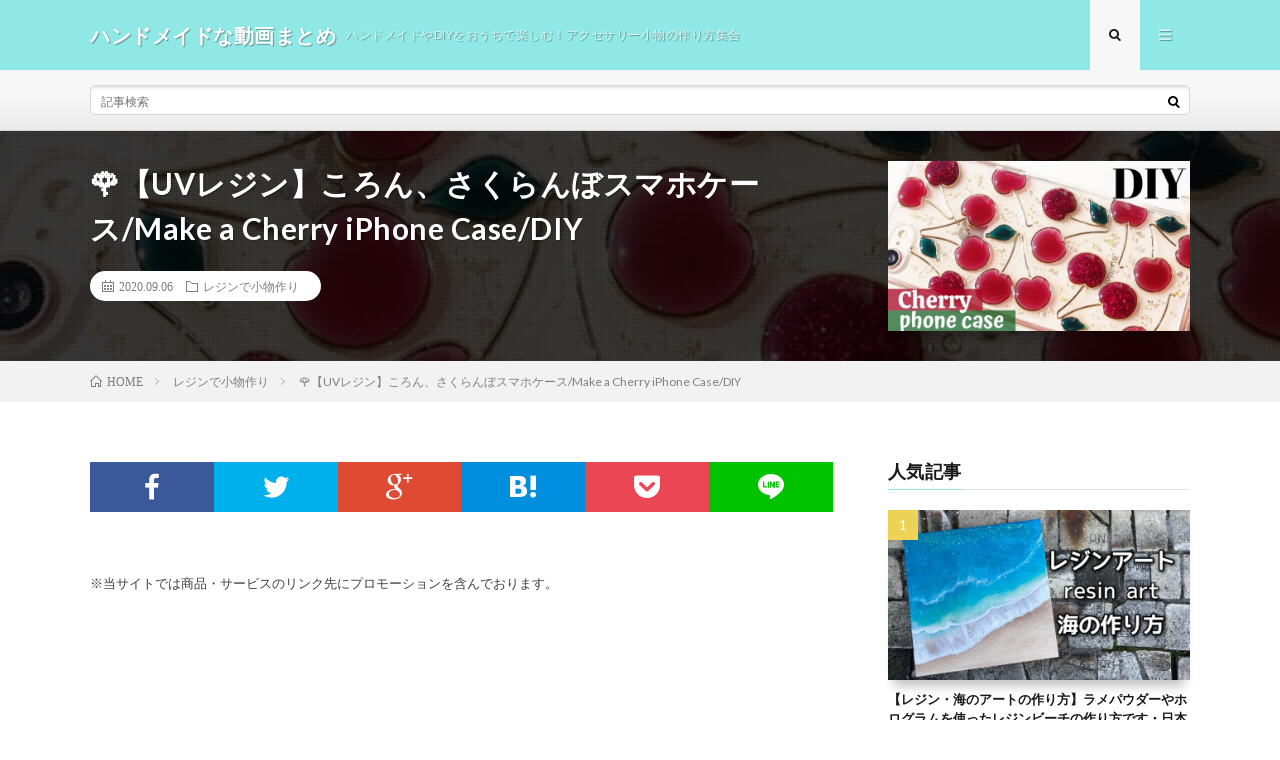

--- FILE ---
content_type: text/html; charset=UTF-8
request_url: https://shigoto.bookmarks.jp/1878/
body_size: 11802
content:
<!DOCTYPE html>
<html lang="ja" prefix="og: http://ogp.me/ns#">
<head prefix="og: http://ogp.me/ns# fb: http://ogp.me/ns/fb# article: http://ogp.me/ns/article#">
<meta charset="UTF-8">
<title>&#x1f339;【UVレジン】ころん、さくらんぼスマホケース/Make a  Cherry  iPhone Case/DIY │ ハンドメイドな動画まとめ</title>
<link rel='https://api.w.org/' href='https://shigoto.bookmarks.jp/wp-json/' />
<link rel="canonical" href="https://shigoto.bookmarks.jp/1878/" />
<link rel="alternate" type="application/json+oembed" href="https://shigoto.bookmarks.jp/wp-json/oembed/1.0/embed?url=https%3A%2F%2Fshigoto.bookmarks.jp%2F1878%2F" />
<link rel="alternate" type="text/xml+oembed" href="https://shigoto.bookmarks.jp/wp-json/oembed/1.0/embed?url=https%3A%2F%2Fshigoto.bookmarks.jp%2F1878%2F&#038;format=xml" />
<link rel="stylesheet" href="https://shigoto.bookmarks.jp/wp-content/themes/lionmedia/style.css">
<link rel="stylesheet" href="https://shigoto.bookmarks.jp/wp-content/themes/lionmedia/css/content.css">
<link rel="stylesheet" href="https://shigoto.bookmarks.jp/wp-content/themes/lionmedia-child/style.css">
<link rel="stylesheet" href="https://shigoto.bookmarks.jp/wp-content/themes/lionmedia/css/icon.css">
<link rel="stylesheet" href="https://fonts.googleapis.com/css?family=Lato:400,700,900">
<meta http-equiv="X-UA-Compatible" content="IE=edge">
<meta name="viewport" content="width=device-width, initial-scale=1, shrink-to-fit=no">
<link rel="dns-prefetch" href="//www.google.com">
<link rel="dns-prefetch" href="//www.google-analytics.com">
<link rel="dns-prefetch" href="//fonts.googleapis.com">
<link rel="dns-prefetch" href="//fonts.gstatic.com">
<link rel="dns-prefetch" href="//pagead2.googlesyndication.com">
<link rel="dns-prefetch" href="//googleads.g.doubleclick.net">
<link rel="dns-prefetch" href="//www.gstatic.com">
<style type="text/css">
.l-header,
.searchNavi__title,
.key__cat,
.eyecatch__cat,
.rankingBox__title,
.categoryDescription,
.pagetop,
.contactTable__header .required,
.heading.heading-primary .heading__bg,
.btn__link:hover,
.widget .tag-cloud-link:hover,
.comment-respond .submit:hover,
.comments__list .comment-reply-link:hover,
.widget .calendar_wrap tbody a:hover,
.comments__list .comment-meta,
.ctaPost__btn{background:#8fe8e5;}

.heading.heading-first,
.heading.heading-widget::before,
.heading.heading-footer::before,
.btn__link,
.widget .tag-cloud-link,
.comment-respond .submit,
.comments__list .comment-reply-link,
.content a:hover,
.t-light .l-footer,
.ctaPost__btn{border-color:#8fe8e5;}

.categoryBox__title,
.dateList__item a[rel=tag]:hover,
.dateList__item a[rel=category]:hover,
.copySns__copyLink:hover,
.btn__link,
.widget .tag-cloud-link,
.comment-respond .submit,
.comments__list .comment-reply-link,
.widget a:hover,
.widget ul li .rsswidget,
.content a,
.related__title,
.ctaPost__btn:hover{color:#8fe8e5;}

.c-user01 {color:#000 !important}
.bgc-user01 {background:#000 !important}
.hc-user01:hover {color:#000 !important}
.c-user02 {color:#000 !important}
.bgc-user02 {background:#000 !important}
.hc-user02:hover {color:#000 !important}
.c-user03 {color:#000 !important}
.bgc-user03 {background:#000 !important}
.hc-user03:hover {color:#000 !important}
.c-user04 {color:#000 !important}
.bgc-user04 {background:#000 !important}
.hc-user04:hover {color:#000 !important}
.c-user05 {color:#000 !important}
.bgc-user05 {background:#000 !important}
.hc-user05:hover {color:#000 !important}

.singleTitle {background-image:url("https://shigoto.bookmarks.jp/wp-content/uploads/2020/09/yt-1878-UVMake-a-Cherry-iPhone-CaseDIY-730x410.jpg");}

.content h2{color:#191919;}
.content h2:first-letter{
	font-size:3.2rem;
	padding-bottom:5px;
	border-bottom:3px solid;
	color:#f0b200;
}
.content h3{
	padding:20px;
	color:#191919;
	border: 1px solid #E5E5E5;
	border-left: 5px solid #f0b200;
}
</style>
<link rel="icon" href="https://shigoto.bookmarks.jp/wp-content/uploads/2020/09/cropped--32x32.png" sizes="32x32" />
<link rel="icon" href="https://shigoto.bookmarks.jp/wp-content/uploads/2020/09/cropped--192x192.png" sizes="192x192" />
<link rel="apple-touch-icon-precomposed" href="https://shigoto.bookmarks.jp/wp-content/uploads/2020/09/cropped--180x180.png" />
<meta name="msapplication-TileImage" content="https://shigoto.bookmarks.jp/wp-content/uploads/2020/09/cropped--270x270.png" />
<meta property="og:site_name" content="ハンドメイドな動画まとめ" />
<meta property="og:type" content="article" />
<meta property="og:title" content="&#x1f339;【UVレジン】ころん、さくらんぼスマホケース/Make a  Cherry  iPhone Case/DIY" />
<meta property="og:description" content="ご視聴ありがとうございます！ 毎週末、可愛いものをたくさん作って投稿してます。 チャンネル登録して来週も遊びにきてね♡ I upload new videos every weekend♡ ▼▼(((Subscribe)))▼▼ https" />
<meta property="og:url" content="https://shigoto.bookmarks.jp/1878/" />
<meta property="og:image" content="https://shigoto.bookmarks.jp/wp-content/uploads/2020/09/yt-1878-UVMake-a-Cherry-iPhone-CaseDIY-730x410.jpg" />
<meta name="twitter:card" content="summary" />

<script>
  (function(i,s,o,g,r,a,m){i['GoogleAnalyticsObject']=r;i[r]=i[r]||function(){
  (i[r].q=i[r].q||[]).push(arguments)},i[r].l=1*new Date();a=s.createElement(o),
  m=s.getElementsByTagName(o)[0];a.async=1;a.src=g;m.parentNode.insertBefore(a,m)
  })(window,document,'script','https://www.google-analytics.com/analytics.js','ga');

  ga('create', 'UA-71716918-32', 'auto');
  ga('send', 'pageview');
</script>


</head>
<body data-rsssl=1 class="t-light t-rich">

  
  <!--l-header-->
  <header class="l-header">
    <div class="container">
      
      <div class="siteTitle">

              <p class="siteTitle__name  u-txtShdw">
          <a class="siteTitle__link" href="https://shigoto.bookmarks.jp">
            <span class="siteTitle__main">ハンドメイドな動画まとめ</span>
          </a>
          <span class="siteTitle__sub">ハンドメイドやDIYをおうちで楽しむ！アクセサリー小物の作り方集合</span>
		</p>	        </div>
      
      <nav class="menuNavi">      
                <ul class="menuNavi__list">
		              <li class="menuNavi__item u-txtShdw"><span class="menuNavi__link menuNavi__link-current icon-search" id="menuNavi__search" onclick="toggle__search();"></span></li>
            <li class="menuNavi__item u-txtShdw"><span class="menuNavi__link icon-menu" id="menuNavi__menu" onclick="toggle__menu();"></span></li>
                  </ul>
      </nav>
      
    </div>
  </header>
  <!--/l-header-->
  
  <!--l-extra-->
        <div class="l-extra" id="extra__search">
      <div class="container">
        <div class="searchNavi">
                    
                <div class="searchBox">
        <form class="searchBox__form" method="get" target="_top" action="https://shigoto.bookmarks.jp/" >
          <input class="searchBox__input" type="text" maxlength="50" name="s" placeholder="記事検索"><button class="searchBox__submit icon-search" type="submit" value="search"> </button>
        </form>
      </div>        </div>
      </div>
    </div>
        
    <div class="l-extraNone" id="extra__menu">
      <div class="container container-max">
        <nav class="globalNavi">
          <ul class="globalNavi__list">
          		    	                                    </ul>
        </nav>
      </div>
    </div>
  <!--/l-extra-->

  <div class="singleTitle">
    <div class="container">
    
      <!-- タイトル -->
      <div class="singleTitle__heading">
        <h1 class="heading heading-singleTitle u-txtShdw">&#x1f339;【UVレジン】ころん、さくらんぼスマホケース/Make a  Cherry  iPhone Case/DIY</h1>        
        
        <ul class="dateList dateList-singleTitle">
          <li class="dateList__item icon-calendar">2020.09.06</li>
          <li class="dateList__item icon-folder"><a class="hc" href="https://shigoto.bookmarks.jp/category/%e3%83%ac%e3%82%b8%e3%83%b3%e3%81%a7%e5%b0%8f%e7%89%a9%e4%bd%9c%e3%82%8a/" rel="category">レジンで小物作り</a></li>
                  </ul>
        
        
        
      </div>
      <!-- /タイトル -->

      <!-- アイキャッチ -->
      <div class="eyecatch eyecatch-singleTitle">
        		  <img src="https://shigoto.bookmarks.jp/wp-content/uploads/2020/09/yt-1878-UVMake-a-Cherry-iPhone-CaseDIY-730x410.jpg" alt="&#x1f339;【UVレジン】ころん、さくらんぼスマホケース/Make a  Cherry  iPhone Case/DIY" width="730" height="410" >
		  	      
      </div>
      <!-- /アイキャッチ -->

    </div>
  </div>
<div class="breadcrumb" ><div class="container" ><ul class="breadcrumb__list"><li class="breadcrumb__item" itemscope itemtype="http://data-vocabulary.org/Breadcrumb"><a href="https://shigoto.bookmarks.jp/" itemprop="url"><span class="icon-home" itemprop="title">HOME</span></a></li><li class="breadcrumb__item" itemscope itemtype="http://data-vocabulary.org/Breadcrumb"><a href="https://shigoto.bookmarks.jp/category/%e3%83%ac%e3%82%b8%e3%83%b3%e3%81%a7%e5%b0%8f%e7%89%a9%e4%bd%9c%e3%82%8a/" itemprop="url"><span itemprop="title">レジンで小物作り</span></a></li><li class="breadcrumb__item">&#x1f339;【UVレジン】ころん、さくらんぼスマホケース/Make a  Cherry  iPhone Case/DIY</li></ul></div></div>
  <!-- l-wrapper -->
  <div class="l-wrapper">
	
    <!-- l-main -->
    <main class="l-main">
           
	        <!-- 記事上シェアボタン -->
        <aside>
<ul class="socialList">
<li class="socialList__item"><a class="socialList__link icon-facebook" href="http://www.facebook.com/sharer.php?u=https%3A%2F%2Fshigoto.bookmarks.jp%2F1878%2F&amp;t=%26%23x1f339%3B%E3%80%90UV%E3%83%AC%E3%82%B8%E3%83%B3%E3%80%91%E3%81%93%E3%82%8D%E3%82%93%E3%80%81%E3%81%95%E3%81%8F%E3%82%89%E3%82%93%E3%81%BC%E3%82%B9%E3%83%9E%E3%83%9B%E3%82%B1%E3%83%BC%E3%82%B9%2FMake+a++Cherry++iPhone+Case%2FDIY" target="_blank" title="Facebookで共有"></a></li><li class="socialList__item"><a class="socialList__link icon-twitter" href="http://twitter.com/intent/tweet?text=%26%23x1f339%3B%E3%80%90UV%E3%83%AC%E3%82%B8%E3%83%B3%E3%80%91%E3%81%93%E3%82%8D%E3%82%93%E3%80%81%E3%81%95%E3%81%8F%E3%82%89%E3%82%93%E3%81%BC%E3%82%B9%E3%83%9E%E3%83%9B%E3%82%B1%E3%83%BC%E3%82%B9%2FMake+a++Cherry++iPhone+Case%2FDIY&amp;https%3A%2F%2Fshigoto.bookmarks.jp%2F1878%2F&amp;url=https%3A%2F%2Fshigoto.bookmarks.jp%2F1878%2F" target="_blank" title="Twitterで共有"></a></li><li class="socialList__item"><a class="socialList__link icon-google" href="https://plus.google.com/share?url=https%3A%2F%2Fshigoto.bookmarks.jp%2F1878%2F" target="_blank" title="Google+で共有"></a></li><li class="socialList__item"><a class="socialList__link icon-hatebu" href="http://b.hatena.ne.jp/add?mode=confirm&amp;url=https%3A%2F%2Fshigoto.bookmarks.jp%2F1878%2F&amp;title=%26%23x1f339%3B%E3%80%90UV%E3%83%AC%E3%82%B8%E3%83%B3%E3%80%91%E3%81%93%E3%82%8D%E3%82%93%E3%80%81%E3%81%95%E3%81%8F%E3%82%89%E3%82%93%E3%81%BC%E3%82%B9%E3%83%9E%E3%83%9B%E3%82%B1%E3%83%BC%E3%82%B9%2FMake+a++Cherry++iPhone+Case%2FDIY" target="_blank" data-hatena-bookmark-title="https%3A%2F%2Fshigoto.bookmarks.jp%2F1878%2F" title="このエントリーをはてなブックマークに追加"></a></li><li class="socialList__item"><a class="socialList__link icon-pocket" href="http://getpocket.com/edit?url=https%3A%2F%2Fshigoto.bookmarks.jp%2F1878%2F" target="_blank" title="pocketで共有"></a></li><li class="socialList__item"><a class="socialList__link icon-line" href="http://line.naver.jp/R/msg/text/?%26%23x1f339%3B%E3%80%90UV%E3%83%AC%E3%82%B8%E3%83%B3%E3%80%91%E3%81%93%E3%82%8D%E3%82%93%E3%80%81%E3%81%95%E3%81%8F%E3%82%89%E3%82%93%E3%81%BC%E3%82%B9%E3%83%9E%E3%83%9B%E3%82%B1%E3%83%BC%E3%82%B9%2FMake+a++Cherry++iPhone+Case%2FDIY%0D%0Ahttps%3A%2F%2Fshigoto.bookmarks.jp%2F1878%2F" target="_blank" title="LINEで送る"></a></li></ul>
</aside>
	  <!-- /記事上シェアボタン -->
	  
	        <!-- 記事上エリア[widget] -->
        <aside class="widgetPost widgetPost-top"><aside class="widget widget-post">			<div class="textwidget"><p>※当サイトでは商品・サービスのリンク先にプロモーションを含んでおります。</p>
</div>
		</aside></aside>      <!-- /記事上エリア[widget] -->
	        
            
      
	  
	        <section class="content">
	    <div class="youtube"><iframe src="https://www.youtube.com/embed/pYxT_KlS_WE?feature=oembed" frameborder="0" allow="accelerometer; autoplay; clipboard-write; encrypted-media; gyroscope; picture-in-picture" allowfullscreen></iframe></div>
<p>ご視聴ありがとうございます！<br />
毎週末、可愛いものをたくさん作って投稿してます。<br />
チャンネル登録して来週も遊びにきてね♡<br />
I upload new videos every weekend♡<br />
▼▼(((Subscribe)))▼▼<br />
https://www.youtube.com/channel/UCsysNlk-Qql6wGBisIpT6Swsub_confirmation=1<br />
&#8212;&#8212;&#8212;&#8212;&#8212;&#8212;&#8212;&#8212;&#8212;&#8212;&#8212;&#8212;&#8212;&#8212;&#8212;&#8212;&#8212;&#8212;&#8212;&#8212;&#8212;&#8212;&#8212;&#8212;&#8212;&#8212;&#8212;-<br />
▼Twitterアカウント<br />
https://twitter.com/obarandiy/<br />
アメリカでの面白楽しい日常、可愛い雑貨や写真<br />
インスピレーションが刺激されるかも！？^^<br />
デザインのヒントや&#8221;作ってみたい&#8221;が見つかるかも。<br />
自由気ままに呟いてます～</p>
<p>▼Instagramアカウント<br />
https://Instagram.com/obarandiy/<br />
動画でじっくり見れなかった部分を、鮮明な写真でゆっくりじっくり<br />
見ながら参考にしてみて下さい♪<br />
おばらんでした<br />
&#8212;&#8212;&#8212;&#8212;&#8212;&#8212;&#8212;&#8212;&#8212;&#8212;&#8212;&#8212;&#8212;&#8212;&#8212;&#8212;&#8212;&#8212;&#8212;&#8212;&#8212;&#8212;&#8212;&#8212;&#8212;&#8212;&#8212;&#8212;&#8212;-<br />
〜使ったもの〜<br />
◆Miraclekoo UV Resin Hard<br />
→アメリカのアマゾンで購入しているため日本版では購入が難しいようです。<br />
https://amzn.to/2JPNALp<br />
◆ヴィトラーユ/Vitrail<br />
https://amzn.to/2RdeRaG　/アマゾン単品<br />
https://amzn.to/2RcUBpF　/アマゾンセット<br />
https://item.rakuten.co.jp/auc-my-mama/rpv/　私はここで購入<br />
サイトによって値段が少し変動していました。<br />
◆ワイヤー/ 18G(1.2mm)<br />
◆iphone8 case Clear/Mkeke<br />
◆ゴールドホイル/Gold foil (For nail)<br />
◆調色パレット<br />
・Silicone Mixing Cup<br />
https://amzn.to/2v0Id1w　https://amzn.to/2P24GEJ<br />
◆エンボスヒーター　<br />
・Emboss Heater<br />
◆UVライト 9W,66W<br />
・UV light 9W,66W</p>
<p>可愛いものが好きな方、<br />
少しでもこの動画がよかったなって思った方<br />
チャンネル登録＆高評価ボタンお願いします(^_-)-☆<br />
&#8212;&#8212;&#8212;&#8212;&#8212;&#8212;&#8212;&#8212;&#8212;&#8212;&#8212;&#8212;&#8212;&#8212;&#8212;&#8212;&#8212;&#8212;&#8212;&#8212;&#8212;&#8212;&#8212;&#8212;&#8212;&#8212;&#8212;&#8212;&#8212;&#8212;<br />
個別に連絡を頂くことが多いので改めてお伝えいたします。<br />
作品を模作して”販売”することはご遠慮下さい。<br />
ご自分用やプレゼントは大歓迎です！<br />
今後製作活動を続けていく上で、ご協力頂きたく了承下さいませ。<br />
※現在、作品の販売はしておりません。<br />
&#8212;&#8212;&#8212;&#8212;&#8212;&#8212;&#8212;&#8212;&#8212;&#8212;&#8212;&#8212;&#8212;&#8212;&#8212;&#8212;&#8212;&#8212;&#8212;&#8212;&#8212;&#8212;&#8212;&#8212;&#8212;&#8212;&#8212;&#8212;&#8212;&#8212;&#8212;&#8212;-<br />
おすすめ動画/recommend video<br />
&#x1f338;桜を届けたい/桜のiPhoneケース/DIY/Making a Cherry blossom phone case</p>
<div class="youtube"><iframe src="https://www.youtube.com/embed/kFzIiyyt4AA?feature=oembed" frameborder="0" allow="accelerometer; autoplay; clipboard-write; encrypted-media; gyroscope; picture-in-picture" allowfullscreen></iframe></div>
<p>&#x1f339;春だよ！チューリップiPhoneケース/DIY/Making a tulip iPhone case</p>
<div class="youtube"><iframe src="https://www.youtube.com/embed/oQC139_j36M?feature=oembed" frameborder="0" allow="accelerometer; autoplay; clipboard-write; encrypted-media; gyroscope; picture-in-picture" allowfullscreen></iframe></div>
<p>&#x1f339;3coinsリメイク！丸カンでレトロ可愛いiPhoneケース【DIY Phone case】</p>
<div class="youtube"><iframe src="https://www.youtube.com/embed/FP73fCll1RQ?feature=oembed" frameborder="0" allow="accelerometer; autoplay; clipboard-write; encrypted-media; gyroscope; picture-in-picture" allowfullscreen></iframe></div>
<p>&#x1f339;3coinsリメイク！秋カラー手作りiPhoneケース【DIY Phone case】</p>
<div class="youtube"><iframe src="https://www.youtube.com/embed/7E7vq6Ln6hg?feature=oembed" frameborder="0" allow="accelerometer; autoplay; clipboard-write; encrypted-media; gyroscope; picture-in-picture" allowfullscreen></iframe></div>
<p>&#x1f339;ビーズが大変身！輝くお花スリコのiPhoneケース！【DIY PHONE CASE】</p>
<div class="youtube"><iframe src="https://www.youtube.com/embed/HwA8SjQXEfs?feature=oembed" frameborder="0" allow="accelerometer; autoplay; clipboard-write; encrypted-media; gyroscope; picture-in-picture" allowfullscreen></iframe></div>
<p>&#x1f339;誰でも簡単！さざれ石でスマホケース/3coinsリメイク【DIY PHONE CASE】</p>
<div class="youtube"><iframe src="https://www.youtube.com/embed/a6KATg7D8NM?feature=oembed" frameborder="0" allow="accelerometer; autoplay; clipboard-write; encrypted-media; gyroscope; picture-in-picture" allowfullscreen></iframe></div>
<p>&#x1f339;ビーズで簡単！レトロなスマホケース/ビーズ大量消費【DIY PHONE CASE】</p>
<div class="youtube"><iframe src="https://www.youtube.com/embed/6WFmoJumx0Q?feature=oembed" frameborder="0" allow="accelerometer; autoplay; clipboard-write; encrypted-media; gyroscope; picture-in-picture" allowfullscreen></iframe></div>
<p>~Accessories~<br />
◆ワイヤーは使わない！梅雨の癒し紫陽花耳飾り/How to make an earring of a hydrangea flower</p>
<div class="youtube"><iframe src="https://www.youtube.com/embed/SgcM1aY0J6U?feature=oembed" frameborder="0" allow="accelerometer; autoplay; clipboard-write; encrypted-media; gyroscope; picture-in-picture" allowfullscreen></iframe></div>
<p>◆ワイヤーなし！で作る２色で組み合わせる花/Resin flower made in two colors</p>
<div class="youtube"><iframe src="https://www.youtube.com/embed/t3yRTIbrkp0?feature=oembed" frameborder="0" allow="accelerometer; autoplay; clipboard-write; encrypted-media; gyroscope; picture-in-picture" allowfullscreen></iframe></div>
<p>◆ハイビスカスの模様を作る１日限定の美しさ/Hibiscus made with wire</p>
<div class="youtube"><iframe src="https://www.youtube.com/embed/027_O1hlQ8Y?feature=oembed" frameborder="0" allow="accelerometer; autoplay; clipboard-write; encrypted-media; gyroscope; picture-in-picture" allowfullscreen></iframe></div>
<p>◆普通のレジン液で変形パーツを作る!!/How to make a color clear piercing with wire</p>
<div class="youtube"><iframe src="https://www.youtube.com/embed/s2FB5WXIojI?feature=oembed" frameborder="0" allow="accelerometer; autoplay; clipboard-write; encrypted-media; gyroscope; picture-in-picture" allowfullscreen></iframe></div>
<p>◆リアルなパンジーを作る/Make a pansy like real</p>
<div class="youtube"><iframe src="https://www.youtube.com/embed/KlYdsiNtkxc?feature=oembed" frameborder="0" allow="accelerometer; autoplay; clipboard-write; encrypted-media; gyroscope; picture-in-picture" allowfullscreen></iframe></div>
<p>◆シェルでジューシーオレンジピアス/Fresh orange earring made in shell</p>
<div class="youtube"><iframe src="https://www.youtube.com/embed/nK4-gbvaG4o?feature=oembed" frameborder="0" allow="accelerometer; autoplay; clipboard-write; encrypted-media; gyroscope; picture-in-picture" allowfullscreen></iframe></div>
<p>◆透明感全開！縁取りフラワー/Transparent flower made with wire</p>
<div class="youtube"><iframe src="https://www.youtube.com/embed/8gpC5Bk98Mg?feature=oembed" frameborder="0" allow="accelerometer; autoplay; clipboard-write; encrypted-media; gyroscope; picture-in-picture" allowfullscreen></iframe></div>
<p>◆花びらが凍った!?涼しげピアス/Frozen Flower Earrings</p>
<div class="youtube"><iframe src="https://www.youtube.com/embed/O5NjJvVZhQw?feature=oembed" frameborder="0" allow="accelerometer; autoplay; clipboard-write; encrypted-media; gyroscope; picture-in-picture" allowfullscreen></iframe></div>
<p>◆夏先取り！きらきらパイナップル/Shining pineapple earrings with resin</p>
<div class="youtube"><iframe src="https://www.youtube.com/embed/NoTxD0pkxT4?feature=oembed" frameborder="0" allow="accelerometer; autoplay; clipboard-write; encrypted-media; gyroscope; picture-in-picture" allowfullscreen></iframe></div>
<p>◆きらきら華やかガーベラピアス/Ornate gerbera earrings</p>
<div class="youtube"><iframe src="https://www.youtube.com/embed/2LbuBj4H-ys?feature=oembed" frameborder="0" allow="accelerometer; autoplay; clipboard-write; encrypted-media; gyroscope; picture-in-picture" allowfullscreen></iframe></div>
<p>「フリーBGM・音楽素材MusMus http://musmus.main.jp/」</p>
<p>◆Amazonアソシエイトリンクを使用しています<br />
#Stayhome#ハンドメイド#レジン#DIY#スマホケース</p>
      </section>
	        
      
      
      
	        <!-- 記事下シェアボタン -->
        <aside>
<ul class="socialList">
<li class="socialList__item"><a class="socialList__link icon-facebook" href="http://www.facebook.com/sharer.php?u=https%3A%2F%2Fshigoto.bookmarks.jp%2F1878%2F&amp;t=%26%23x1f339%3B%E3%80%90UV%E3%83%AC%E3%82%B8%E3%83%B3%E3%80%91%E3%81%93%E3%82%8D%E3%82%93%E3%80%81%E3%81%95%E3%81%8F%E3%82%89%E3%82%93%E3%81%BC%E3%82%B9%E3%83%9E%E3%83%9B%E3%82%B1%E3%83%BC%E3%82%B9%2FMake+a++Cherry++iPhone+Case%2FDIY" target="_blank" title="Facebookで共有"></a></li><li class="socialList__item"><a class="socialList__link icon-twitter" href="http://twitter.com/intent/tweet?text=%26%23x1f339%3B%E3%80%90UV%E3%83%AC%E3%82%B8%E3%83%B3%E3%80%91%E3%81%93%E3%82%8D%E3%82%93%E3%80%81%E3%81%95%E3%81%8F%E3%82%89%E3%82%93%E3%81%BC%E3%82%B9%E3%83%9E%E3%83%9B%E3%82%B1%E3%83%BC%E3%82%B9%2FMake+a++Cherry++iPhone+Case%2FDIY&amp;https%3A%2F%2Fshigoto.bookmarks.jp%2F1878%2F&amp;url=https%3A%2F%2Fshigoto.bookmarks.jp%2F1878%2F" target="_blank" title="Twitterで共有"></a></li><li class="socialList__item"><a class="socialList__link icon-google" href="https://plus.google.com/share?url=https%3A%2F%2Fshigoto.bookmarks.jp%2F1878%2F" target="_blank" title="Google+で共有"></a></li><li class="socialList__item"><a class="socialList__link icon-hatebu" href="http://b.hatena.ne.jp/add?mode=confirm&amp;url=https%3A%2F%2Fshigoto.bookmarks.jp%2F1878%2F&amp;title=%26%23x1f339%3B%E3%80%90UV%E3%83%AC%E3%82%B8%E3%83%B3%E3%80%91%E3%81%93%E3%82%8D%E3%82%93%E3%80%81%E3%81%95%E3%81%8F%E3%82%89%E3%82%93%E3%81%BC%E3%82%B9%E3%83%9E%E3%83%9B%E3%82%B1%E3%83%BC%E3%82%B9%2FMake+a++Cherry++iPhone+Case%2FDIY" target="_blank" data-hatena-bookmark-title="https%3A%2F%2Fshigoto.bookmarks.jp%2F1878%2F" title="このエントリーをはてなブックマークに追加"></a></li><li class="socialList__item"><a class="socialList__link icon-pocket" href="http://getpocket.com/edit?url=https%3A%2F%2Fshigoto.bookmarks.jp%2F1878%2F" target="_blank" title="pocketで共有"></a></li><li class="socialList__item"><a class="socialList__link icon-line" href="http://line.naver.jp/R/msg/text/?%26%23x1f339%3B%E3%80%90UV%E3%83%AC%E3%82%B8%E3%83%B3%E3%80%91%E3%81%93%E3%82%8D%E3%82%93%E3%80%81%E3%81%95%E3%81%8F%E3%82%89%E3%82%93%E3%81%BC%E3%82%B9%E3%83%9E%E3%83%9B%E3%82%B1%E3%83%BC%E3%82%B9%2FMake+a++Cherry++iPhone+Case%2FDIY%0D%0Ahttps%3A%2F%2Fshigoto.bookmarks.jp%2F1878%2F" target="_blank" title="LINEで送る"></a></li></ul>
</aside>
	  <!-- /記事下シェアボタン -->
	  


      

      
	        
            
      


            <!-- ダブルレクタングル広告 -->
	  <aside class="rectangle">
	    <div class="rectangle__item rectangle__item-left">
          <!-- admax -->
<script src="https://adm.shinobi.jp/s/91299be8a20b6f7f25f654980587e300"></script>
<!-- admax -->	    </div>
	    <div class="rectangle__item rectangle__item-right">
          <!-- admax -->
<script src="https://adm.shinobi.jp/s/91299be8a20b6f7f25f654980587e300"></script>
<!-- admax -->	    </div>
        <h2 class="rectangle__title">Advertisement</h2>
	  </aside>
      <!-- /ダブルレクタングル広告 -->
      

	  
	  	  


	  
	        <!-- 関連記事 -->
	  <aside class="related"><h2 class="heading heading-primary">関連する記事</h2><ul class="related__list">	      <li class="related__item">
	        <a class="related__imgLink" href="https://shigoto.bookmarks.jp/2073/" title="レジン【作り方】びーどろあめ+* ストラップ">
					      <img src="https://shigoto.bookmarks.jp/wp-content/uploads/2020/09/yt-2073--150x150.jpg" alt="レジン【作り方】びーどろあめ+* ストラップ" width="150" height="150" >
			  		    	        </a>
	        <h3 class="related__title">
	          <a href="https://shigoto.bookmarks.jp/2073/">レジン【作り方】びーどろあめ+* ストラップ</a>
	                        <span class="icon-calendar">2020.09.06</span>
              	        </h3>
	        <p class="related__contents">レジンでびーどろあめを作りました♪ 撮影設定を間違えてしまい、ライトがチカチカしてしまいました。 観ずらくてすみません(´・ω・`)！ 他にも物作りや[…]</p>
	      </li>
	  		      <li class="related__item">
	        <a class="related__imgLink" href="https://shigoto.bookmarks.jp/2022/" title="【UVレジン】懐中時計モチーフのストラップ作ってみた">
					      <img src="https://shigoto.bookmarks.jp/wp-content/uploads/2020/09/yt-2022-UV-150x150.jpg" alt="【UVレジン】懐中時計モチーフのストラップ作ってみた" width="150" height="150" >
			  		    	        </a>
	        <h3 class="related__title">
	          <a href="https://shigoto.bookmarks.jp/2022/">【UVレジン】懐中時計モチーフのストラップ作ってみた</a>
	                        <span class="icon-calendar">2020.09.06</span>
              	        </h3>
	        <p class="related__contents">どうも！お久しぶりです！ なぜか最近かまぼこにハマっています 美味しいですよね、かまぼこ あ、今回の作品「グラデーションがめんどくさい」 「難しい」と[…]</p>
	      </li>
	  		      <li class="related__item">
	        <a class="related__imgLink" href="https://shigoto.bookmarks.jp/2055/" title="レジンとプラバンで星型ストラップ">
					      <img src="https://shigoto.bookmarks.jp/wp-content/uploads/2020/09/yt-2055--150x150.jpg" alt="レジンとプラバンで星型ストラップ" width="150" height="150" >
			  		    	        </a>
	        <h3 class="related__title">
	          <a href="https://shigoto.bookmarks.jp/2055/">レジンとプラバンで星型ストラップ</a>
	                        <span class="icon-calendar">2020.09.06</span>
              	        </h3>
	        <p class="related__contents">UVレジンとプラバンを使って、簡単な星型ストラップの作り方[…]</p>
	      </li>
	  		      <li class="related__item">
	        <a class="related__imgLink" href="https://shigoto.bookmarks.jp/2112/" title="Swinging Hot Air Balloon Cap ゆらゆらうかぶ♡キラキラ気球ストラップ">
					      <img src="https://shigoto.bookmarks.jp/wp-content/uploads/2020/09/yt-2112-Swinging-Hot-Air-Balloon-Cap--150x150.jpg" alt="Swinging Hot Air Balloon Cap ゆらゆらうかぶ♡キラキラ気球ストラップ" width="150" height="150" >
			  		    	        </a>
	        <h3 class="related__title">
	          <a href="https://shigoto.bookmarks.jp/2112/">Swinging Hot Air Balloon Cap ゆらゆらうかぶ♡キラキラ気球ストラップ</a>
	                        <span class="icon-calendar">2020.09.06</span>
              	        </h3>
	        <p class="related__contents">Swinging Hot Air Balloon Cap ゆらゆらうかぶ♡キラキラ気球ストラップ 【Materials】 · Resin colori[…]</p>
	      </li>
	  		      <li class="related__item">
	        <a class="related__imgLink" href="https://shigoto.bookmarks.jp/1893/" title="&#x1f353;【UVレジン】いちご狩りに行きたい/苺スマホケース/Making a Strawberry phone case/DIY">
					      <img src="https://shigoto.bookmarks.jp/wp-content/uploads/2020/09/yt-1893-UVMaking-a-Strawberry-phone-caseDIY-150x150.jpg" alt="&#x1f353;【UVレジン】いちご狩りに行きたい/苺スマホケース/Making a Strawberry phone case/DIY" width="150" height="150" >
			  		    	        </a>
	        <h3 class="related__title">
	          <a href="https://shigoto.bookmarks.jp/1893/">&#x1f353;【UVレジン】いちご狩りに行きたい/苺スマホケース/Making a Strawberry phone case/DIY</a>
	                        <span class="icon-calendar">2020.09.06</span>
              	        </h3>
	        <p class="related__contents">ご視聴ありがとうございます！ 毎週末、可愛いものをたくさん作って投稿しています！ チャンネル登録をして、来週も見に来てね♪ ▼▼(((Subscrib[…]</p>
	      </li>
	  	</ul></aside>	        <!-- /関連記事 -->
	  	  


	  
	        <!-- コメント -->
                    <!-- /コメント -->
	  	  

	  
	        <!-- PVカウンター -->
        	  <!-- /PVカウンター -->
	        
      
    </main>
    <!-- /l-main -->

    
	    <!-- l-sidebar -->
          <div class="l-sidebar">
	  
	          <aside class="widget"><h2 class="heading heading-widget">人気記事</h2>        <ol class="rankListWidget">
          <li class="rankListWidget__item">
                        <div class="eyecatch eyecatch-widget u-txtShdw">
              <a href="https://shigoto.bookmarks.jp/1740/">
			    <img width="730" height="410" src="https://shigoto.bookmarks.jp/wp-content/uploads/2020/09/yt-1740--730x410.jpg" class="attachment-icatch size-icatch wp-post-image" alt="" />              </a>
            </div>
                        <h3 class="rankListWidget__title"><a href="https://shigoto.bookmarks.jp/1740/">【レジン・海のアートの作り方】ラメパウダーやホログラムを使ったレジンビーチの作り方です・日本語</a></h3>
            <div class="dateList dateList-widget">
                            <span class="dateList__item icon-folder"><a href="https://shigoto.bookmarks.jp/category/%e3%83%ac%e3%82%b8%e3%83%b3%e3%81%a7%e3%82%a2%e3%82%af%e3%82%bb%e3%82%b5%e3%83%aa%e3%83%bc/" rel="category tag">レジンでアクセサリー</a></span>
            </div>
          </li>
          <li class="rankListWidget__item">
                        <div class="eyecatch eyecatch-widget u-txtShdw">
              <a href="https://shigoto.bookmarks.jp/10425/">
			    <img width="730" height="410" src="https://shigoto.bookmarks.jp/wp-content/uploads/2020/09/yt-10425-TIFFANYCo-2015-730x410.jpg" class="attachment-icatch size-icatch wp-post-image" alt="" />              </a>
            </div>
                        <h3 class="rankListWidget__title"><a href="https://shigoto.bookmarks.jp/10425/">【指輪】TIFFANY&#038;Co ドンキで安く売っていた【ネックレス】ティファニー 2015年</a></h3>
            <div class="dateList dateList-widget">
                            <span class="dateList__item icon-folder"><a href="https://shigoto.bookmarks.jp/category/%e5%88%ba%e7%b9%8d%e3%81%a7%e3%82%a2%e3%82%af%e3%82%bb%e3%82%b5%e3%83%aa%e3%83%bc/" rel="category tag">刺繍でアクセサリー</a></span>
            </div>
          </li>
          <li class="rankListWidget__item">
                        <div class="eyecatch eyecatch-widget u-txtShdw">
              <a href="https://shigoto.bookmarks.jp/8541/">
			    <img width="730" height="410" src="https://shigoto.bookmarks.jp/wp-content/uploads/2020/09/yt-8541-Paracord-Flower-knot-Dog-Collar-730x410.jpg" class="attachment-icatch size-icatch wp-post-image" alt="" />              </a>
            </div>
                        <h3 class="rankListWidget__title"><a href="https://shigoto.bookmarks.jp/8541/">パラコードで花の 首輪の編み方！犬＆猫用 Paracord Flower knot Dog Collar</a></h3>
            <div class="dateList dateList-widget">
                            <span class="dateList__item icon-folder"><a href="https://shigoto.bookmarks.jp/category/%e3%83%9a%e3%83%83%e3%83%88%e5%b0%8f%e7%89%a9%e3%82%92%e3%83%8f%e3%83%b3%e3%83%89%e3%83%a1%e3%82%a4%e3%83%89/" rel="category tag">ペット小物をハンドメイド</a></span>
            </div>
          </li>
          <li class="rankListWidget__item">
                        <div class="eyecatch eyecatch-widget u-txtShdw">
              <a href="https://shigoto.bookmarks.jp/11255/">
			    <img width="730" height="410" src="https://shigoto.bookmarks.jp/wp-content/uploads/2021/02/How-to-makeTutorial-for-wire-wrap-stone-with-hole-730x410.jpg" class="attachment-icatch size-icatch wp-post-image" alt="" />              </a>
            </div>
                        <h3 class="rankListWidget__title"><a href="https://shigoto.bookmarks.jp/11255/">簡単 ワイヤーラッピング★縦穴ビーズのワイヤーの巻き方【ワイヤーアクセサリー】How to make|Tutorial for wire wrap stone with hole</a></h3>
            <div class="dateList dateList-widget">
                            <span class="dateList__item icon-folder"><a href="https://shigoto.bookmarks.jp/category/%e3%83%af%e3%82%a4%e3%83%a4%e3%83%bc%e3%81%a7%e3%82%a2%e3%82%af%e3%82%bb%e3%82%b5%e3%83%aa%e3%83%bc/" rel="category tag">ワイヤーでアクセサリー</a></span>
            </div>
          </li>
          <li class="rankListWidget__item">
                        <div class="eyecatch eyecatch-widget u-txtShdw">
              <a href="https://shigoto.bookmarks.jp/5817/">
			    <img width="730" height="410" src="https://shigoto.bookmarks.jp/wp-content/uploads/2020/09/yt-5817--730x410.jpg" class="attachment-icatch size-icatch wp-post-image" alt="" />              </a>
            </div>
                        <h3 class="rankListWidget__title"><a href="https://shigoto.bookmarks.jp/5817/">３分で完成！超絶便利なマスクストラップの作り方・マスクの一時保管＆仮置きに☆おしゃれで可愛い便利アイテム</a></h3>
            <div class="dateList dateList-widget">
                            <span class="dateList__item icon-folder"><a href="https://shigoto.bookmarks.jp/category/%e3%83%9e%e3%82%b9%e3%82%af%e3%82%92%e3%83%8f%e3%83%b3%e3%83%89%e3%83%a1%e3%82%a4%e3%83%89/" rel="category tag">マスクをハンドメイド</a></span>
            </div>
          </li>
        </ol>
		</aside><aside class="widget"><h2 class="heading heading-widget">カテゴリー</h2>		<ul>
	<li class="cat-item cat-item-15"><a href="https://shigoto.bookmarks.jp/category/%e3%81%8a%e8%8a%b1%e3%81%a7%e3%82%a2%e3%82%af%e3%82%bb%e3%82%b5%e3%83%aa%e3%83%bc/" >お花でアクセサリー</a>
</li>
	<li class="cat-item cat-item-20"><a href="https://shigoto.bookmarks.jp/category/%e3%82%a8%e3%82%b3%e3%83%90%e3%83%83%e3%82%b0%e3%82%92%e3%83%8f%e3%83%b3%e3%83%89%e3%83%a1%e3%82%a4%e3%83%89/" >エコバッグをハンドメイド</a>
</li>
	<li class="cat-item cat-item-21"><a href="https://shigoto.bookmarks.jp/category/%e3%82%ad%e3%83%a3%e3%83%b3%e3%83%89%e3%83%ab%e3%82%92%e3%83%8f%e3%83%b3%e3%83%89%e3%83%a1%e3%82%a4%e3%83%89/" >キャンドルをハンドメイド</a>
</li>
	<li class="cat-item cat-item-27"><a href="https://shigoto.bookmarks.jp/category/%e3%82%b9%e3%83%9e%e3%83%9b%e3%82%b1%e3%83%bc%e3%82%b9%e3%82%92%e3%83%8f%e3%83%b3%e3%83%89%e3%83%a1%e3%82%a4%e3%83%89/" >スマホケースをハンドメイド</a>
</li>
	<li class="cat-item cat-item-23"><a href="https://shigoto.bookmarks.jp/category/%e3%83%89%e3%83%a9%e3%82%a4%e3%83%95%e3%83%a9%e3%83%af%e3%83%bc%e3%82%92%e3%83%8f%e3%83%b3%e3%83%89%e3%83%a1%e3%82%a4%e3%83%89/" >ドライフラワーをハンドメイド</a>
</li>
	<li class="cat-item cat-item-26"><a href="https://shigoto.bookmarks.jp/category/%e3%83%8d%e3%82%a4%e3%83%ab%e3%83%81%e3%83%83%e3%83%97%e3%82%92%e3%83%8f%e3%83%b3%e3%83%89%e3%83%a1%e3%82%a4%e3%83%89/" >ネイルチップをハンドメイド</a>
</li>
	<li class="cat-item cat-item-30"><a href="https://shigoto.bookmarks.jp/category/%e3%83%8f%e3%83%b3%e3%83%89%e3%83%a1%e3%82%a4%e3%83%89%e3%80%80%e4%bd%9c%e3%82%8a%e6%96%b9/" >ハンドメイド　作り方</a>
</li>
	<li class="cat-item cat-item-32"><a href="https://shigoto.bookmarks.jp/category/%e3%83%8f%e3%83%b3%e3%83%89%e3%83%a1%e3%82%a4%e3%83%89%e3%80%80%e8%b2%a9%e5%a3%b2/" >ハンドメイド　販売</a>
</li>
	<li class="cat-item cat-item-31"><a href="https://shigoto.bookmarks.jp/category/%e3%83%8f%e3%83%b3%e3%83%89%e3%83%a1%e3%82%a4%e3%83%89%e3%81%9d%e3%81%ae%e4%bb%96/" >ハンドメイドその他</a>
</li>
	<li class="cat-item cat-item-22"><a href="https://shigoto.bookmarks.jp/category/%e3%83%90%e3%83%83%e3%82%b0%e3%82%92%e3%83%8f%e3%83%b3%e3%83%89%e3%83%a1%e3%82%a4%e3%83%89/" >バッグをハンドメイド</a>
</li>
	<li class="cat-item cat-item-10"><a href="https://shigoto.bookmarks.jp/category/%e3%83%91%e3%83%bc%e3%83%ab%e3%81%a7%e3%82%a2%e3%82%af%e3%82%bb%e3%82%b5%e3%83%aa%e3%83%bc/" >パールでアクセサリー</a>
</li>
	<li class="cat-item cat-item-8"><a href="https://shigoto.bookmarks.jp/category/%e3%83%93%e3%83%bc%e3%82%ba%e3%81%a7%e3%82%a2%e3%82%af%e3%82%bb%e3%82%b5%e3%83%aa%e3%83%bc/" >ビーズでアクセサリー</a>
</li>
	<li class="cat-item cat-item-17"><a href="https://shigoto.bookmarks.jp/category/%e3%83%97%e3%83%a9%e3%83%90%e3%83%b3%e3%81%a7%e5%b0%8f%e7%89%a9%e4%bd%9c%e3%82%8a/" >プラバンで小物作り</a>
</li>
	<li class="cat-item cat-item-25"><a href="https://shigoto.bookmarks.jp/category/%e3%83%99%e3%83%93%e3%83%bc%e5%b0%8f%e7%89%a9%e3%82%92%e3%83%8f%e3%83%b3%e3%83%89%e3%83%a1%e3%82%a4%e3%83%89/" >ベビー小物をハンドメイド</a>
</li>
	<li class="cat-item cat-item-24"><a href="https://shigoto.bookmarks.jp/category/%e3%83%9a%e3%83%83%e3%83%88%e5%b0%8f%e7%89%a9%e3%82%92%e3%83%8f%e3%83%b3%e3%83%89%e3%83%a1%e3%82%a4%e3%83%89/" >ペット小物をハンドメイド</a>
</li>
	<li class="cat-item cat-item-19"><a href="https://shigoto.bookmarks.jp/category/%e3%83%9e%e3%82%b9%e3%82%af%e3%82%92%e3%83%8f%e3%83%b3%e3%83%89%e3%83%a1%e3%82%a4%e3%83%89/" >マスクをハンドメイド</a>
</li>
	<li class="cat-item cat-item-5"><a href="https://shigoto.bookmarks.jp/category/%e3%83%ac%e3%82%b8%e3%83%b3%e3%81%a7%e3%82%a2%e3%82%af%e3%82%bb%e3%82%b5%e3%83%aa%e3%83%bc/" >レジンでアクセサリー</a>
</li>
	<li class="cat-item cat-item-18"><a href="https://shigoto.bookmarks.jp/category/%e3%83%ac%e3%82%b8%e3%83%b3%e3%81%a7%e5%b0%8f%e7%89%a9%e4%bd%9c%e3%82%8a/" >レジンで小物作り</a>
</li>
	<li class="cat-item cat-item-6"><a href="https://shigoto.bookmarks.jp/category/%e3%83%af%e3%82%a4%e3%83%a4%e3%83%bc%e3%81%a7%e3%82%a2%e3%82%af%e3%82%bb%e3%82%b5%e3%83%aa%e3%83%bc/" >ワイヤーでアクセサリー</a>
</li>
	<li class="cat-item cat-item-9"><a href="https://shigoto.bookmarks.jp/category/%e5%88%ba%e7%b9%8d%e3%81%a7%e3%82%a2%e3%82%af%e3%82%bb%e3%82%b5%e3%83%aa%e3%83%bc/" >刺繍でアクセサリー</a>
</li>
	<li class="cat-item cat-item-13"><a href="https://shigoto.bookmarks.jp/category/%e5%92%8c%e3%81%a7%e3%82%a2%e3%82%af%e3%82%bb%e3%82%b5%e3%83%aa%e3%83%bc/" >和でアクセサリー</a>
</li>
	<li class="cat-item cat-item-7"><a href="https://shigoto.bookmarks.jp/category/%e5%a4%a9%e7%84%b6%e7%9f%b3%e3%81%a7%e3%82%a2%e3%82%af%e3%82%bb%e3%82%b5%e3%83%aa%e3%83%bc/" >天然石でアクセサリー</a>
</li>
	<li class="cat-item cat-item-28"><a href="https://shigoto.bookmarks.jp/category/%e5%ae%b6%e5%85%b7%e3%82%92diy/" >家具をDIY</a>
</li>
	<li class="cat-item cat-item-29"><a href="https://shigoto.bookmarks.jp/category/%e5%b0%8f%e7%89%a9%e3%82%92diy/" >小物をDIY</a>
</li>
	<li class="cat-item cat-item-11"><a href="https://shigoto.bookmarks.jp/category/%e6%b0%b4%e5%bc%95%e3%81%a7%e3%82%a2%e3%82%af%e3%82%bb%e3%82%b5%e3%83%aa%e3%83%bc/" >水引でアクセサリー</a>
</li>
	<li class="cat-item cat-item-12"><a href="https://shigoto.bookmarks.jp/category/%e7%b7%a8%e3%81%bf%e7%89%a9%e3%81%a7%e3%82%a2%e3%82%af%e3%82%bb%e3%82%b5%e3%83%aa%e3%83%bc/" >編み物でアクセサリー</a>
</li>
	<li class="cat-item cat-item-16"><a href="https://shigoto.bookmarks.jp/category/%e7%be%8a%e6%af%9b%e3%83%95%e3%82%a7%e3%83%ab%e3%83%88%e3%81%a7%e5%b0%8f%e7%89%a9%e4%bd%9c%e3%82%8a/" >羊毛フェルトで小物作り</a>
</li>
		</ul>
</aside>	  	  
	      
    </div>

    <!-- /l-sidebar -->
	    
    
  </div>
  <!-- /l-wrapper -->
  
    <div class="categoryBox">

    <div class="container">
    
      <h2 class="heading heading-primary">
        <span class="heading__bg u-txtShdw bgc">レジンで小物作り</span>カテゴリの最新記事
      </h2>
      
      <ul class="categoryBox__list">
                        <li class="categoryBox__item">

          <div class="eyecatch eyecatch-archive">
            <a href="https://shigoto.bookmarks.jp/2307/">
              		        <img src="https://shigoto.bookmarks.jp/wp-content/uploads/2020/09/yt-2307-UV-resin-accessory-leopard--730x410.jpg" alt="【 UVレジン】油性ペンでヒョウ柄アクセサリー！ resin accessory / leopard &#x1f406;︎&#x1f495;︎" width="730" height="410" >		                  </a>
          </div>
          
                    <ul class="dateList dateList-archive">
                        <li class="dateList__item icon-calendar">2020.09.06</li>
                                  </ul>
                    
          <h2 class="heading heading-archive ">
            <a class="hc" href="https://shigoto.bookmarks.jp/2307/">【 UVレジン】油性ペンでヒョウ柄アクセサリー！ resin accessory / leopard &#x1f406;︎&#x1f495;︎</a>
          </h2>

        </li>
                <li class="categoryBox__item">

          <div class="eyecatch eyecatch-archive">
            <a href="https://shigoto.bookmarks.jp/2301/">
              		        <img src="https://shigoto.bookmarks.jp/wp-content/uploads/2020/09/yt-2301-100--730x410.jpg" alt="100均 ミラーネイル レジン" width="730" height="410" >		                  </a>
          </div>
          
                    <ul class="dateList dateList-archive">
                        <li class="dateList__item icon-calendar">2020.09.06</li>
                                  </ul>
                    
          <h2 class="heading heading-archive ">
            <a class="hc" href="https://shigoto.bookmarks.jp/2301/">100均 ミラーネイル レジン</a>
          </h2>

        </li>
                <li class="categoryBox__item">

          <div class="eyecatch eyecatch-archive">
            <a href="https://shigoto.bookmarks.jp/2304/">
              		        <img src="https://shigoto.bookmarks.jp/wp-content/uploads/2020/09/yt-2304-resinfalling-star-town-730x410.jpg" alt="(レジン)☆★星降る街のブローチ～✨簡単ワイヤーワーク resin　falling star town" width="730" height="410" >		                  </a>
          </div>
          
                    <ul class="dateList dateList-archive">
                        <li class="dateList__item icon-calendar">2020.09.06</li>
                                  </ul>
                    
          <h2 class="heading heading-archive ">
            <a class="hc" href="https://shigoto.bookmarks.jp/2304/">(レジン)☆★星降る街のブローチ～✨簡単ワイヤーワーク resin　falling star town</a>
          </h2>

        </li>
                <li class="categoryBox__item">

          <div class="eyecatch eyecatch-archive">
            <a href="https://shigoto.bookmarks.jp/2298/">
              		        <img src="https://shigoto.bookmarks.jp/wp-content/uploads/2020/09/yt-2298-UV-730x410.jpg" alt="UVレジン　めちゃ可愛い～アイシングクッキーチャーム" width="730" height="410" >		                  </a>
          </div>
          
                    <ul class="dateList dateList-archive">
                        <li class="dateList__item icon-calendar">2020.09.06</li>
                                  </ul>
                    
          <h2 class="heading heading-archive ">
            <a class="hc" href="https://shigoto.bookmarks.jp/2298/">UVレジン　めちゃ可愛い～アイシングクッキーチャーム</a>
          </h2>

        </li>
                <li class="categoryBox__item">

          <div class="eyecatch eyecatch-archive">
            <a href="https://shigoto.bookmarks.jp/2295/">
              		        <img src="https://shigoto.bookmarks.jp/wp-content/uploads/2020/09/yt-2295-Live-streaming-Resin-princess-.jpg" alt="Live streaming Resin princess &#x1f478;【ライブ配信】 レジン プリンセスシリーズ✨アリエルのシルエット" width="480" height="360" >		                  </a>
          </div>
          
                    <ul class="dateList dateList-archive">
                        <li class="dateList__item icon-calendar">2020.09.06</li>
                                  </ul>
                    
          <h2 class="heading heading-archive ">
            <a class="hc" href="https://shigoto.bookmarks.jp/2295/">Live streaming Resin princess &#x1f478;【ライブ配信】 レジン プリンセスシリーズ✨アリエルのシルエット</a>
          </h2>

        </li>
                <li class="categoryBox__item">

          <div class="eyecatch eyecatch-archive">
            <a href="https://shigoto.bookmarks.jp/2292/">
              		        <img src="https://shigoto.bookmarks.jp/wp-content/uploads/2020/09/yt-2292-100daisouv-rasin-730x410.jpg" alt="【ＵＶレジン】100均シリコンモールド♪猫ちゃんのストラップを作ってみました☆彡【daisoシリコンモールド】【uv rasin】" width="730" height="410" >		                  </a>
          </div>
          
                    <ul class="dateList dateList-archive">
                        <li class="dateList__item icon-calendar">2020.09.06</li>
                                  </ul>
                    
          <h2 class="heading heading-archive ">
            <a class="hc" href="https://shigoto.bookmarks.jp/2292/">【ＵＶレジン】100均シリコンモールド♪猫ちゃんのストラップを作ってみました☆彡【daisoシリコンモールド】【uv rasin】</a>
          </h2>

        </li>
              </ul>
    </div>
  </div>
  


  <!-- schema -->
  <script type="application/ld+json">
  {
  "@context": "http://schema.org",
  "@type": "Article ",
  "mainEntityOfPage":{
	  "@type": "WebPage",
	  "@id": "https://shigoto.bookmarks.jp/1878/"
  },
  "headline": "&#x1f339;【UVレジン】ころん、さくらんぼスマホケース/Make a  Cherry  iPhone Case/DIY",
  "image": {
	  "@type": "ImageObject",
	  "url": "https://shigoto.bookmarks.jp/wp-content/uploads/2020/09/yt-2292-100daisouv-rasin-730x410.jpg",
	  "height": "410",
	  "width": "730"
	    },
  "datePublished": "2020-09-06T03:36:45+0900",
  "dateModified": "2020-09-06T03:36:45+0900",
  "author": {
	  "@type": "Person",
	  "name": "手作り大好き"
  },
  "publisher": {
	  "@type": "Organization",
	  "name": "ハンドメイドな動画まとめ",
	  "logo": {
		  "@type": "ImageObject",
		  		    		    "url": "",
		    "width": "",
		    "height":""
		    		  	  }
  },
  "description": "ご視聴ありがとうございます！ 毎週末、可愛いものをたくさん作って投稿してます。 チャンネル登録して来週も遊びにきてね♡ I upload new videos every weekend♡ ▼▼(((Subscribe)))▼▼ https://www.youtube.com/channel/UCsysNlk-Qql6wGBisIpT6Swsub_confirmation=1 &#8212;&#8 [&hellip;]"
  }
  </script>
  <!-- /schema -->




  <!--l-footer-->
  <footer class="l-footer">
    <div class="container">
      <div class="pagetop u-txtShdw"><a class="pagetop__link" href="#top">Back to Top</a></div>
      
                  
      <div class="copySns copySns-noBorder">
        <div class="copySns__copy">
                      © Copyright 2026 <a class="copySns__copyLink" href="https://shigoto.bookmarks.jp">ハンドメイドな動画まとめ</a>.
          	      <span class="copySns__copyInfo u-none">
		    ハンドメイドな動画まとめ by <a class="copySns__copyLink" href="http://fit-jp.com/" target="_blank">FIT-Web Create</a>. Powered by <a class="copySns__copyLink" href="https://wordpress.org/" target="_blank">WordPress</a>.
          </span>
        </div>
      
                      
      </div>

    </div>     
  </footer>
  <!-- /l-footer -->

      <script type='text/javascript' src='https://shigoto.bookmarks.jp/wp-includes/js/wp-embed.min.js?ver=4.8.25'></script>
<script>
function toggle__search(){
	extra__search.className="l-extra";
	extra__menu.className="l-extraNone";
	menuNavi__search.className = "menuNavi__link menuNavi__link-current icon-search ";
	menuNavi__menu.className = "menuNavi__link icon-menu";
}

function toggle__menu(){
	extra__search.className="l-extraNone";
	extra__menu.className="l-extra";
	menuNavi__search.className = "menuNavi__link icon-search";
	menuNavi__menu.className = "menuNavi__link menuNavi__link-current icon-menu";
}
</script>  

</body>
</html>